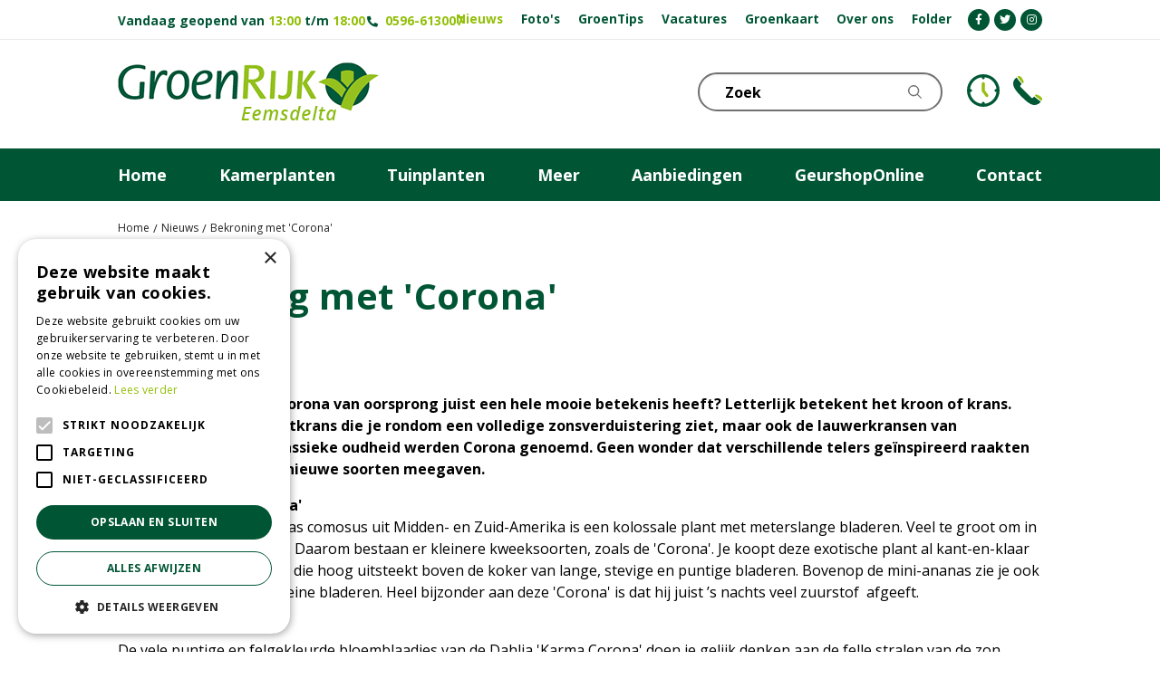

--- FILE ---
content_type: text/css; charset=utf-8
request_url: https://www.groenrijkeemsdelta.nl/website/groenrijk2/css/style_production.87.css
body_size: 7853
content:
/* Bootstrap - Scaffolding */ /* Bootstrap - Typography */ /* Bootstrap - Forms */ /* Garden Connect */ /* Floating Cart min-width */ /* Review box */ .image-center { position: absolute; left: 50%; top: 50%; text-align: center; -webkit-transform: translate(-50%, -50%); -moz-transform: translate(-50%, -50%); transform: translate(-50%, -50%); } .flex { display: -webkit-flex; display: flex; -webkit-flex-direction: row; flex-direction: row; -webkit-flex-wrap: wrap; flex-wrap: wrap; -webkit-align-items: stretch; align-items: stretch; } .form-field-styles { height: auto; min-height: 40px; padding: 3px 23px; font-size: 12px; line-height: 30px; border: 2px solid #91BE06; background: #fff; border-radius: 20px; -webkit-transition: 0.5s all; transition: 0.5s all; } .form-field-styles::placeholder { line-height: 30px; color: #232323; } .form-field-styles:hover, .form-field-styles:focus, .form-field-styles:active { outline: none !important; outline-offset: 0 !important; border-color: #005634; -webkit-box-shadow: none; box-shadow: none; } .form-field-styles:active:hover, .form-field-styles:active:focus { outline: none !important; outline-offset: 0 !important; border-color: #005634; -webkit-box-shadow: none; box-shadow: none; } @media (min-width: 992px) { .form-field-styles { min-height: 50px; padding: 8px 28px; font-size: 16px; -webkit-border-radius: 25px; -moz-border-radius: 25px; border-radius: 25px; } } .news-item-styles { width: 100%; flex: 0 0 100%; max-width: 100%; margin: 0 0 45px 0; background: none; } .news-item-styles > .wrap { position: relative; float: left; width: 100%; padding: 75% 0 0 0; } .news-item-styles .news-title { margin: 15px 0 19.8px 0; } .news-item-styles .news-title h2 { margin: 0; font-size: 18px; text-align: left; } .news-item-styles .news-tag { position: absolute; top: 0; left: 0; z-index: 10; min-height: 30px; padding: 5px 15px; font-weight: 700; font-size: 12px; line-height: 30px; color: #fff; text-transform: capitalize; background: #232323; -webkit-border-radius: 5px; -moz-border-radius: 5px; border-radius: 5px; } .news-item-styles .news-text { float: left; width: 100%; text-align: left; } .news-item-styles .news-text > * { display: none; } .news-item-styles .news-text strong, .news-item-styles .news-text b { font-weight: 400; } .news-item-styles .news-text p:first-of-type { display: block; font-size: 14px; } .news-item-styles .news-text figure { display: block; position: absolute; top: 0; left: 0; z-index: 5; padding: 0; overflow: hidden; border: 1px solid #707070; background: #fff; width: 100%; -webkit-border-radius: 10px; -moz-border-radius: 10px; border-radius: 10px; } .news-item-styles .news-text figure a { float: left; width: 100%; padding: 0 0 75% 0; background: none center no-repeat; background-size: cover; } .news-item-styles .news-text figure img { display: none; } .news-item-styles .news-text .read-more { display: block; position: absolute; top: -55px; right: 15px; z-index: 10; min-height: 40px; margin-top: 75%; padding: 5px 15px; line-height: 30px; font-weight: 700; font-size: 13.6px; color: #fff !important; background: #91BE06; -webkit-border-radius: 5px; -moz-border-radius: 5px; border-radius: 5px; -webkit-transition: 0.5s all; transition: 0.5s all; } .news-item-styles .news-text .read-more:hover, .news-item-styles .news-text .read-more:focus { text-decoration: none !important; color: #fff !important; background: #005634; } @media (min-width: 768px) { .news-item-styles { width: 50%; flex: 0 0 50%; max-width: 50%; padding: 0 19.8px; } .news-item-styles .news-tag { -webkit-border-radius: 10px; -moz-border-radius: 10px; border-radius: 10px; } .news-item-styles .news-text p:first-child { font-size: 16px; } .news-item-styles .news-text .read-more { -webkit-border-radius: 10px; -moz-border-radius: 10px; border-radius: 10px; } } @media (min-width: 992px) { .news-item-styles { width: 33.33333333%; flex: 0 0 33.33333333%; max-width: 33.33333333%; margin: 0 0 60px 0; } .news-item-styles .news-title { margin-bottom: 30px; } .news-item-styles .news-title h2 { font-size: 20px; } } .offers-overview .offers-list { width: 100%; display: flex; flex-wrap: wrap; } .offers-overview .offers-list .offer { width: 100%; margin-bottom: 45px; } .offers-overview .offers-list .offer > .wrap { background: #fff; width: 100%; float: left; color: #232323; border: 0; } .offers-overview .offers-list .offer h2 { width: 100%; position: absolute; margin-top: calc(100% + 10px); color: #232323; left: 0; } .offers-overview .offers-list .offer h2 .offer_link { text-align: left; } .offers-overview .offers-list .offer .picture_container { width: 100%; float: left; } .offers-overview .offers-list .offer .picture_container a { padding: 0 0 100% 0; background-position: 50%; background-size: cover; border-radius: 10px; } .offers-overview .offers-list .offer .picture_container img { width: 100%; float: left; } .offers-overview .offers-list .offer .description { margin-top: 35px; float: left; } .offers-overview .offers-list .offer .price_container { position: absolute; background: #005634; width: auto; color: #fff; padding: 15px; border-radius: 50%; top: 240px; } .offers-overview .offers-list .offer .price_container p { margin: 0; } .offers-overview .offers-list .offer .price_container .price_new { font-size: 18px; } .offers-overview .offers-list .offer .price_container .price_old { font-size: 11px; } .offers-overview .offers-list .offer .price_container .price_old .price { text-decoration: line-through; } .offers-overview .offers-list .offer .offer_link { width: 100%; float: left; text-align: center; } .offers-overview .offers-list .offer .date_until { position: initial; float: left; margin-top: 34px; } .offers-overview .offers-list .offer .bottom .more_info { height: auto; min-height: 40px; padding: 5px 25px; font-weight: 700; text-decoration: none !important; line-height: 30px; color: #fff !important; border: 0; background: #91BE06; border-radius: 5px; font-size: 12px; -webkit-transition: 0.5s all; transition: 0.5s all; width: auto; padding: 5px 15px; position: absolute; top: 20px; right: 20px; } .offers-overview .offers-list .offer .bottom .more_info:hover, .offers-overview .offers-list .offer .bottom .more_info:focus, .offers-overview .offers-list .offer .bottom .more_info:active { text-decoration: none !important; color: #fff !important; background: #005634; } .offers-overview .offers-list .offer .bottom .more_info:active:hover, .offers-overview .offers-list .offer .bottom .more_info:active:focus { text-decoration: none !important; color: #fff !important; background: #005634; } .offers-overview .offers-list .offer .bottom .more_info.red { background-color: #E51B3D; } .offers-overview .offers-list .offer .bottom .more_info.red:hover, .offers-overview .offers-list .offer .bottom .more_info.red:focus, .offers-overview .offers-list .offer .bottom .more_info.red:active { background-color: #b81530; } .offers-overview .offers-list .offer .bottom .more_info.red:active:hover, .offers-overview .offers-list .offer .bottom .more_info.red:active:focus { background-color: #b81530; } @media (min-width: 992px) { .offers-overview .offers-list .offer .bottom .more_info { min-height: 50px; padding: 10px 30px; border-radius: 10px; font-size: 16px; } } .column-3 .offers-overview .offers-list .offer { width: 50%; } .offer.small > .wrap > .in { position: relative; padding-bottom: 90px !important; } .offer.small.no_price > .wrap > .in { padding-bottom: 15px !important; } .range_product.big, .offer.big { margin-bottom: 45px; background: #fff; width: 100%; padding: 0; min-height: 350px; float: left; color: #232323; border: 0; overflow: hidden; } .range_product.big > .wrap, .offer.big > .wrap { background: #fff; width: 100%; float: left; color: #232323; border: 0; } .range_product.big h2, .offer.big h2 { width: 100%; position: absolute; margin-top: calc(100% + 10px); color: #232323; left: 0; } .range_product.big h2 .offer_link, .offer.big h2 .offer_link { text-align: left; } .range_product.big .picture_container, .offer.big .picture_container { width: 100%; float: left; } .range_product.big .picture_container a, .offer.big .picture_container a { padding: 0 0 100% 0; background-position: 50%; background-size: cover; border-radius: 10px; } .range_product.big .picture_container img, .offer.big .picture_container img { width: 100%; float: left; } .range_product.big .description, .offer.big .description { margin-top: 35px; float: left; } .range_product.big .price_container, .offer.big .price_container { position: absolute; background: #005634; width: auto; color: #fff; padding: 15px; border-radius: 50%; top: 240px; } .range_product.big .price_container p, .offer.big .price_container p { margin: 0; } .range_product.big .price_container .price_new, .offer.big .price_container .price_new { font-size: 18px; } .range_product.big .price_container .price_old, .offer.big .price_container .price_old { font-size: 11px; } .range_product.big .price_container .price_old .price, .offer.big .price_container .price_old .price { text-decoration: line-through; } .range_product.big .offer_link, .offer.big .offer_link { width: 100%; float: left; text-align: center; } .range_product.big .date_until, .offer.big .date_until { position: initial; float: left; margin-top: 34px; } .range_product.big .bottom .more_info, .offer.big .bottom .more_info { height: auto; min-height: 40px; padding: 5px 25px; font-weight: 700; text-decoration: none !important; line-height: 30px; color: #fff !important; border: 0; background: #91BE06; border-radius: 5px; font-size: 12px; -webkit-transition: 0.5s all; transition: 0.5s all; width: auto; padding: 5px 15px; position: absolute; top: 20px; right: 20px; } .range_product.big .bottom .more_info:hover, .offer.big .bottom .more_info:hover, .range_product.big .bottom .more_info:focus, .offer.big .bottom .more_info:focus, .range_product.big .bottom .more_info:active, .offer.big .bottom .more_info:active { text-decoration: none !important; color: #fff !important; background: #005634; } .range_product.big .bottom .more_info:active:hover, .offer.big .bottom .more_info:active:hover, .range_product.big .bottom .more_info:active:focus, .offer.big .bottom .more_info:active:focus { text-decoration: none !important; color: #fff !important; background: #005634; } .range_product.big .bottom .more_info.red, .offer.big .bottom .more_info.red { background-color: #E51B3D; } .range_product.big .bottom .more_info.red:hover, .offer.big .bottom .more_info.red:hover, .range_product.big .bottom .more_info.red:focus, .offer.big .bottom .more_info.red:focus, .range_product.big .bottom .more_info.red:active, .offer.big .bottom .more_info.red:active { background-color: #b81530; } .range_product.big .bottom .more_info.red:active:hover, .offer.big .bottom .more_info.red:active:hover, .range_product.big .bottom .more_info.red:active:focus, .offer.big .bottom .more_info.red:active:focus { background-color: #b81530; } @media (min-width: 992px) { .range_product.big .bottom .more_info, .offer.big .bottom .more_info { min-height: 50px; padding: 10px 30px; border-radius: 10px; font-size: 16px; } } .range_product.big > .wrap, .offer.big > .wrap { background: none; border: none; color: #232323; } .range_product.big h1, .offer.big h1 { width: 100%; } .range_product.big .picture_container, .offer.big .picture_container { width: 100%; } .range_product.big .description, .offer.big .description { width: 100%; margin: 10px 0; float: left; font-weight: 600; text-align: center; } .range_product.big .date_until, .offer.big .date_until { width: 100%; float: left; font-size: 12px; padding: 0; text-align: center; } .range_product.big .more_info, .offer.big .more_info { width: 100%; float: left; padding: 30px 0 0 30px; display: none; } .range_product.big .offer_link, .offer.big .offer_link { width: 100%; } .range_product.big .price_container, .offer.big .price_container { float: right; padding: 0 60px; } .range_product.big.popup, .offer.big.popup { overflow: visible; margin-bottom: 38px; } .range_product.big.popup > .wrap, .offer.big.popup > .wrap { height: 100%; position: relative; } .range_product.big.popup > .wrap > .in, .offer.big.popup > .wrap > .in { width: 100%; display: block; } .range_product.big.popup > .wrap > .in .addthis_toolbox, .offer.big.popup > .wrap > .in .addthis_toolbox { clear: left; position: absolute; bottom: 0; margin: 5px 0; } .range_product.no_description > .wrap > .in, .offer.no_description > .wrap > .in { padding: 0; } .range_product.no_description h1, .offer.no_description h1 { width: 100%; float: left; text-align: center; } .range_product.no_description .picture_container, .offer.no_description .picture_container { width: 100% !important; text-align: center; } .range_product.no_description .picture_container img, .offer.no_description .picture_container img { max-width: 50%; float: none; } .range_product.no_description .addthis_toolbox, .offer.no_description .addthis_toolbox { position: relative; margin: 0; } @media (min-width: 768px) { .offers-overview .offers-list .offer { width: 50%; float: left; padding-top: 0; } .offers-overview .offers-list .offer:nth-of-type(odd) { padding-left: 0; padding-right: 15px; } .offers-overview .offers-list .offer:nth-of-type(even) { padding-left: 15px; padding-right: 0; } } @media (min-width: 992px) { .offers-overview .offers-list .offer { width: 33.333333%; float: left; padding-top: 0; } .offers-overview .offers-list .offer:nth-of-type(3n) { padding-left: 20px; padding-right: 0; } .offers-overview .offers-list .offer:nth-of-type(3n+1) { padding-left: 0; padding-right: 20px; } .offers-overview .offers-list .offer:nth-of-type(3n+2) { padding-left: 10px; padding-right: 10px; } .offers-overview .offers-list .offer h2 { font-size: 17px; } .offers-overview .offers-list .offer .bottom .more_info { min-height: 40px; padding: 5px 15px; font-size: 14px; } .range_product.big .picture_container, .offer.big .picture_container { width: 50%; } .range_product.big .price_container, .offer.big .price_container { width: 50%; } .range_product.big .description, .offer.big .description { width: 50%; display: flex; align-items: center; justify-content: center; margin-top: 15%; } } .responsive #custom-toolbar { visibility: hidden; height: 100% !important; min-height: 0; opacity: 0; background: rgba(0, 0, 0, 0.25); -webkit-transition: 0.5s all; transition: 0.5s all; } .responsive #custom-toolbar.open-menu { visibility: visible; opacity: 1; } .responsive #custom-toolbar.open-menu .block_type_navigation { left: 0; transition-delay: 0.25s; } .responsive #custom-toolbar.close-menu { transition-delay: 0.25s; opacity: 0; } .responsive #custom-toolbar .block_type_navigation { position: relative; left: -85%; height: 100%; width: 85%; padding: 0; margin: 0; background: #fff; -webkit-transition: 0.5s all; transition: 0.5s all; } .responsive #custom-toolbar .block_type_navigation .close-menu-btn { display: -webkit-flex; display: flex; -webkit-flex-direction: row; flex-direction: row; -webkit-flex-wrap: wrap; flex-wrap: wrap; -webkit-align-items: stretch; align-items: stretch; justify-content: flex-end; width: 100%; padding: 8px; background: #fff; border-bottom: 1px solid rgba(112, 112, 112, 0.15); } .responsive #custom-toolbar .block_type_navigation .close-menu-btn i { width: 24px; height: 24px; font-size: 24px; line-height: 24px; text-align: center; cursor: pointer; -webkit-border-radius: 5px; -moz-border-radius: 5px; border-radius: 5px; } .responsive #custom-toolbar .block_type_navigation > .in { height: calc(100% - 41px); } .responsive #custom-toolbar .block_type_navigation > .in > ul { position: relative; left: auto; top: auto; height: 100%; overflow: auto; background: #fff !important; } .responsive #custom-toolbar .block_type_navigation > .in > ul > li { display: block !important; border-bottom: 1px solid rgba(112, 112, 112, 0.15); background: none !important; } .responsive #custom-toolbar .block_type_navigation > .in > ul > li a { height: 50px; padding: 0 15px !important; text-overflow: ellipsis; white-space: nowrap; overflow: hidden; font-weight: 700 !important; line-height: 49px !important; color: #005634 !important; } .responsive #custom-toolbar .block_type_navigation > .in > ul > li a:before { display: none; } .responsive #custom-toolbar .block_type_navigation > .in > ul > li.active a { color: #91BE06 !important; } .responsive #custom-toolbar .block_type_navigation > .in > ul > li .submenu_button { top: 1px; right: 0; width: 40px; height: 48px; padding: 0; border-left: 1px solid rgba(255, 255, 255, 0.1); background: #fff; } .responsive #custom-toolbar .block_type_navigation > .in > ul > li .submenu_button:before { line-height: 48px; color: #005634; } .responsive #custom-toolbar .block_type_navigation > .in > ul > li .submenu { background: #EEF3F1; } .responsive #custom-toolbar .block_type_navigation > .in > ul > li .submenu ul { padding: 0; } .responsive #custom-toolbar .block_type_navigation > .in > ul > li .submenu ul li a { height: 40px; padding: 0 20px 0 30px !important; font-weight: 400 !important; font-size: 14px !important; line-height: 39px !important; color: #005634 !important; border-bottom: 1px solid #d0ded8; } .responsive #custom-toolbar .block_type_navigation > .in > ul > li .submenu ul li .submenu_button { display: block!important; height: 38px; background: #EEF3F1; } .responsive #custom-toolbar .block_type_navigation > .in > ul > li .submenu ul li .submenu_button:before { line-height: 38px; font-weight: 400; font-size: 10px; } .responsive #custom-toolbar .block_type_navigation > .in > ul > li .submenu ul li.active a { color: #91BE06 !important; } .responsive #custom-toolbar .block_type_navigation > .in > ul > li .submenu ul li .subsub { background: #ffffff; display: none!important; } .responsive #custom-toolbar .block_type_navigation > .in > ul > li .submenu ul li .subsub.show { display: block!important; } .responsive #custom-toolbar .block_type_navigation > .in > ul > li .submenu ul li .subsub ul li a { padding-left: 40px!important; font-size: 13px!important; } .responsive #custom-toolbar .block_type_navigation > .in > ul > li .submenu ul li .subsub ul li a .in { display: flex; align-items: center; font-size: 13px; } .responsive #custom-toolbar .block_type_navigation > .in > ul > li .submenu ul li .subsub ul li a .in:before { content: "- "; margin-right: 7px; } @media (min-width: 768px) { .responsive #custom-toolbar .block_type_navigation { width: 50%; left: -50%; } } #mobile-nav { position: fixed; left: 0; top: 0; background-color: #fff; width: 100%; height: 46px; z-index: 1100; display: none; } #menu-btn { width: 46px; height: 46px; } #menu-btn a { width: 100%; height: 100%; display: block; text-align: center; color: #fff; line-height: 46px; font-size: 20px; } #off-canvas-container { position: fixed; top: 0; left: 0; z-index: 1102; width: 100%; height: 100%; display: none; } #off-canvas-container #off-canvas-slide { position: fixed; top: 0; left: 0; background-color: #fff; width: 90%; height: 100%; z-index: 1; overflow: hidden; -webkit-transform: translateX(-100%); -moz-transform: translateX(-100%); transform: translateX(-100%); } #off-canvas-container #off-canvas-slide #off-canvas-header { position: relative; background-color: #fff; width: 100%; height: 46px; padding-right: 46px; padding-left: 46px; display: block; text-align: center; color: #fff; line-height: 46px; font-size: 16px; font-weight: 600; } #off-canvas-container #off-canvas-slide #off-canvas-header #close-btn { position: absolute; right: 0; top: 0; width: 46px; height: 46px; } #off-canvas-container #off-canvas-slide #off-canvas-header #close-btn a { width: 100%; height: 100%; display: block; text-align: center; color: #fff; line-height: 46px; font-size: 20px; } #off-canvas-container #off-canvas-slide #off-canvas-menu { width: 100%; height: calc(100% - 46px); padding: 1.2rem; display: block; overflow-y: auto; -webkit-overflow-scrolling: touch; } #off-canvas-container #off-canvas-slide #off-canvas-menu #back-links a { display: flex; align-items: center; padding-top: 0.8rem; padding-bottom: 0.8rem; min-height: 4rem; } #off-canvas-container #off-canvas-slide #off-canvas-menu #back-links a .fa { height: 1rem; width: 0.65rem; vertical-align: baseline; color: #bbb; font-size: 1rem; } #off-canvas-container #off-canvas-slide #off-canvas-menu #back-links a span { padding-left: 0.8rem; } #off-canvas-container #off-canvas-slide #off-canvas-menu ul { width: 100%; margin: 0; list-style: none; } #off-canvas-container #off-canvas-slide #off-canvas-menu ul li { width: 100%; } #off-canvas-container #off-canvas-slide #off-canvas-menu ul li a { display: flex; align-items: center; justify-content: space-between; padding-top: 0.8rem; padding-bottom: 0.8rem; min-height: 4rem; } #off-canvas-container #off-canvas-slide #off-canvas-menu ul li a > div { display: inline-block; vertical-align: middle; } #off-canvas-container #off-canvas-slide #off-canvas-menu ul li a .fa { vertical-align: middle; height: 1.2rem; width: 1.2rem; color: #bbb; font-size: 1.2rem; } #off-canvas-container #off-canvas-slide #off-canvas-menu #submenu-links { padding-top: 1.6rem; } #off-canvas-container #off-canvas-slide #off-canvas-menu #submenu-links h5, #off-canvas-container #off-canvas-slide #off-canvas-menu #submenu-links .h5 { margin-top: 0; margin-bottom: 0.4rem; } #off-canvas-container #off-canvas-slide #off-canvas-menu #submenu-links ul { padding: 0.8rem 0; } #off-canvas-container #off-canvas-slide #off-canvas-menu #submenu-links ul li { position: relative; padding-left: 15px; } #off-canvas-container #off-canvas-slide #off-canvas-menu #submenu-links ul li:before { content: ''; position: absolute; top: 0; left: 0; bottom: 0; border-left: 3px solid #f3f3f3; } #off-canvas-container #off-canvas-overlay { position: fixed; z-index: 0; top: 0; left: 0; height: 100%; width: 100%; background-color: #111; opacity: 0; overflow: hidden; } .show-menu { overflow: hidden; } .show-menu #off-canvas-container { display: block; } .show-menu #off-canvas-container #off-canvas-slide { -webkit-animation: slide-in 0.15s ease-out forwards; -moz-animation: slide-in 0.15s ease-out forwards; animation: slide-in 0.15s ease-out forwards; } .show-menu #off-canvas-container #off-canvas-overlay { -webkit-animation: overlay-fade-in 0.15s ease-in-out forwards; -moz-animation: overlay-fade-in 0.15s ease-in-out forwards; animation: overlay-fade-in 0.15s ease-in-out forwards; } @media (max-width: 767px) { #container { margin-top: 46px; } #mobile-nav { display: block; } } @keyframes overlay-fade-in { from { opacity: 0; } to { opacity: 0.65; } } @-moz-keyframes overlay-fade-in { from { opacity: 0; } to { opacity: 0.65; } } @-webkit-keyframes overlay-fade-in { from { opacity: 0; } to { opacity: 0.65; } } @keyframes slide-in { from { transform: translateX(-100%); } to { transform: translateX(0); } } @-moz-keyframes slide-in { from { -moz-transform: translateX(-100%); } to { -moz-transform: translateX(0); } } @-webkit-keyframes slide-in { from { -webkit-transform: translateX(-100%); } to { -webkit-transform: translateX(0); } } .mfp-bg { top: 0; left: 0; width: 100%; height: 100%; z-index: 1142; overflow: hidden; position: fixed; background: #fff; opacity: 1; filter: alpha(opacity=100); } .mfp-wrap { top: 0; left: 0; width: 100%; height: 100%; z-index: 1143; position: fixed; outline: 0 !important; -webkit-backface-visibility: hidden; } .mfp-container { text-align: center; position: absolute; width: 100%; height: 100%; left: 0; top: 0; -webkit-box-sizing: border-box; -moz-box-sizing: border-box; box-sizing: border-box; } .mfp-container:before { content: ''; display: inline-block; height: 100%; vertical-align: middle; } .mfp-align-top .mfp-container:before { display: none; } .mfp-content { position: relative; display: inline-block; vertical-align: middle; margin: 0 auto; text-align: left; z-index: 1145; } .mfp-ajax-holder .mfp-content, .mfp-inline-holder .mfp-content { width: 100%; cursor: auto; } .mfp-ajax-cur { cursor: progress; } .mfp-zoom-out-cur, .mfp-zoom-out-cur .mfp-image-holder .mfp-close { cursor: -moz-zoom-out; cursor: -webkit-zoom-out; cursor: zoom-out; } .mfp-zoom { cursor: pointer; cursor: -webkit-zoom-in; cursor: -moz-zoom-in; cursor: zoom-in; } .mfp-auto-cursor .mfp-content { cursor: auto; } .mfp-arrow, .mfp-close, .mfp-counter, .mfp-preloader { -webkit-user-select: none; -moz-user-select: none; user-select: none; } .mfp-loading.mfp-figure { display: none; } .mfp-hide { display: none !important; } .mfp-preloader { color: #ccc; position: absolute; top: 50%; width: auto; text-align: center; margin-top: -0.8em; left: 8px; right: 8px; z-index: 1144; } .mfp-preloader a { color: #ccc; } .mfp-preloader a:hover { color: #fff; } .mfp-s-error .mfp-content, .mfp-s-ready .mfp-preloader { display: none; } button.mfp-arrow, button.mfp-close { overflow: visible; cursor: pointer; background: 0 0; border: 0; -webkit-appearance: none; display: block; outline: 0; padding: 0; z-index: 1146; -webkit-box-shadow: none; box-shadow: none; } button::-moz-focus-inner { padding: 0; border: 0; } .mfp-close { height: 42px; line-height: 42px; position: fixed; left: 10px; bottom: 0; text-decoration: none; text-align: center; opacity: 1; filter: alpha(opacity=100); padding: 0 0 18px 10px; color: #333; font-size: 14px; } .mfp-close:focus, .mfp-close:hover { opacity: 1; filter: alpha(opacity=100); } .mfp-close:active { bottom: 0; } .mfp-close-btn-in .mfp-close { color: #333; } .mfp-iframe-holder .mfp-close, .mfp-image-holder .mfp-close { color: #fff; right: -6px; text-align: right; padding-right: 6px; width: 100%; } .mfp-counter { position: absolute; top: 0; right: 0; color: #ccc; font-size: 12px; line-height: 18px; } .mfp-arrow { position: absolute; opacity: 0.65; filter: alpha(opacity=65); margin: 0; top: 50%; margin-top: -55px; padding: 0; width: 90px; height: 110px; -webkit-tap-highlight-color: rgba(0, 0, 0, 0); } .mfp-arrow:active { margin-top: -54px; } .mfp-arrow:focus, .mfp-arrow:hover { opacity: 1; filter: alpha(opacity=100); } .mfp-arrow .mfp-a, .mfp-arrow .mfp-b, .mfp-arrow:after, .mfp-arrow:before { content: ''; display: block; width: 0; height: 0; position: absolute; left: 0; top: 0; margin-top: 35px; margin-left: 35px; border: medium inset transparent; } .mfp-arrow .mfp-a, .mfp-arrow:after { border-top-width: 13px; border-bottom-width: 13px; top: 8px; } .mfp-arrow .mfp-b, .mfp-arrow:before { border-top-width: 21px; border-bottom-width: 21px; opacity: 0.7; } .mfp-arrow-left { left: 0; } .mfp-arrow-left .mfp-a, .mfp-arrow-left:after { border-right: 17px solid #fff; margin-left: 31px; } .mfp-arrow-left .mfp-b, .mfp-arrow-left:before { margin-left: 25px; border-right: 27px solid #3f3f3f; } .mfp-arrow-right { right: 0; } .mfp-arrow-right .mfp-a, .mfp-arrow-right:after { border-left: 17px solid #fff; margin-left: 39px; } .mfp-arrow-right .mfp-b, .mfp-arrow-right:before { border-left: 27px solid #3f3f3f; } .mfp-iframe-holder { padding-top: 40px; padding-bottom: 40px; } .mfp-iframe-holder .mfp-content { line-height: 0; width: 100%; max-width: 900px; } .mfp-iframe-holder .mfp-close { bottom: 0; } .mfp-iframe-scaler { width: 100%; height: 0; overflow: hidden; padding-top: 56.25%; } .mfp-iframe-scaler iframe { position: absolute; display: block; top: 0; left: 0; width: 100%; height: 100%; box-shadow: 0 0 8px rgba(0, 0, 0, 0.6); background: #000; } img.mfp-img { width: auto; max-width: 100%; height: auto; display: block; line-height: 0; -webkit-box-sizing: border-box; -moz-box-sizing: border-box; box-sizing: border-box; padding: 40px 0; margin: 0 auto; } .mfp-figure { line-height: 0; } .mfp-figure:after { content: ''; position: absolute; left: 0; top: 40px; bottom: 40px; display: block; right: 0; width: auto; height: auto; z-index: -1; box-shadow: 0 0 8px rgba(0, 0, 0, 0.6); background: #444; } .mfp-figure small { color: #bdbdbd; display: block; font-size: 12px; line-height: 14px; } .mfp-figure figure { margin: 0; } .mfp-bottom-bar { margin-top: -36px; position: absolute; top: 100%; left: 0; width: 100%; cursor: auto; } .mfp-title { text-align: left; line-height: 18px; color: #f3f3f3; word-wrap: break-word; padding-right: 36px; } .mfp-image-holder .mfp-content { max-width: 100%; } .mfp-gallery .mfp-image-holder .mfp-figure { cursor: pointer; } @media screen and (max-width: 800px) and (orientation: landscape), screen and (max-height: 300px) { .mfp-img-mobile .mfp-image-holder { padding-left: 0; padding-right: 0; } .mfp-img-mobile img.mfp-img { padding: 0; } .mfp-img-mobile .mfp-figure:after { top: 0; bottom: 0; } .mfp-img-mobile .mfp-figure small { display: inline; margin-left: 5px; } .mfp-img-mobile .mfp-bottom-bar { background: rgba(0, 0, 0, 0.6); bottom: 0; margin: 0; top: auto; padding: 3px 5px; position: fixed; -webkit-box-sizing: border-box; -moz-box-sizing: border-box; box-sizing: border-box; } .mfp-img-mobile .mfp-bottom-bar:empty { padding: 0; } .mfp-img-mobile .mfp-counter { right: 5px; top: 3px; } .mfp-img-mobile .mfp-close { bottom: 0; left: 10px; width: 35px; height: 35px; line-height: 35px; background: rgba(0, 0, 0, 0.6); position: fixed; text-align: center; padding: 0; } } @media all and (max-width: 900px) { .mfp-arrow { -webkit-transform: scale(0.75); transform: scale(0.75); } .mfp-arrow-left { -webkit-transform-origin: 0; transform-origin: 0; } .mfp-arrow-right { -webkit-transform-origin: 100%; transform-origin: 100%; } } .mfp-ie7 .mfp-img { padding: 0; } .mfp-ie7 .mfp-bottom-bar { width: 600px; left: 50%; margin-left: -300px; margin-top: 5px; padding-bottom: 5px; } .mfp-ie7 .mfp-container { padding: 0; } .mfp-ie7 .mfp-content { padding-top: 44px; } .mfp-ie7 .mfp-close { bottom: 0; left: 10px; padding-top: 0; } .magazine-viewport .container { position: absolute; top: 50%; left: 50%; width: 922px; height: 600px; margin: auto; padding-left: 0; padding-right: 0; } .magazine-viewport .magazine { width: 922px; height: 600px; left: -461px; top: -300px; } .magazine-viewport .page { width: 461px; height: 600px; background-color: #fff; background-repeat: no-repeat; background-size: 100% 100%; } .magazine-viewport .zoomer .region { display: none; } .magazine .region { position: absolute; overflow: hidden; cursor: pointer; } .magazine .page { -webkit-box-shadow: 0 0 20px rgba(0, 0, 0, 0.2); -moz-box-shadow: 0 0 20px rgba(0, 0, 0, 0.2); -ms-box-shadow: 0 0 20px rgba(0, 0, 0, 0.2); -o-box-shadow: 0 0 20px rgba(0, 0, 0, 0.2); box-shadow: 0 0 20px rgba(0, 0, 0, 0.2); } .magazine-viewport .page img { -webkit-touch-callout: none; -webkit-user-select: none; -khtml-user-select: none; -moz-user-select: none; -ms-user-select: none; user-select: none; margin: 0; } .magazine .even .gradient { position: absolute; top: 0; left: 0; width: 100%; height: 100%; background: -webkit-gradient(linear, left top, right top, color-stop(0.95, rgba(0, 0, 0, 0)), color-stop(1, rgba(0, 0, 0, 0.2))); background: -webkit-linear-gradient(left, rgba(0, 0, 0, 0) 95%, rgba(0, 0, 0, 0.2) 100%); background: -moz-linear-gradient(left, rgba(0, 0, 0, 0) 95%, rgba(0, 0, 0, 0.2) 100%); background: -ms-linear-gradient(left, rgba(0, 0, 0, 0) 95%, rgba(0, 0, 0, 0.2) 100%); background: -o-linear-gradient(left, rgba(0, 0, 0, 0) 95%, rgba(0, 0, 0, 0.2) 100%); background: linear-gradient(left, rgba(0, 0, 0, 0) 95%, rgba(0, 0, 0, 0.2) 100%); } .magazine .odd .gradient { position: absolute; top: 0; left: 0; width: 100%; height: 100%; background: -webkit-gradient(linear, right top, left top, color-stop(0.95, rgba(0, 0, 0, 0)), color-stop(1, rgba(0, 0, 0, 0.15))); background: -webkit-linear-gradient(right, rgba(0, 0, 0, 0) 95%, rgba(0, 0, 0, 0.15) 100%); background: -moz-linear-gradient(right, rgba(0, 0, 0, 0) 95%, rgba(0, 0, 0, 0.15) 100%); background: -ms-linear-gradient(right, rgba(0, 0, 0, 0) 95%, rgba(0, 0, 0, 0.15) 100%); background: -o-linear-gradient(right, rgba(0, 0, 0, 0) 95%, rgba(0, 0, 0, 0.15) 100%); background: linear-gradient(right, rgba(0, 0, 0, 0) 95%, rgba(0, 0, 0, 0.15) 100%); } .magazine-viewport .zoom-in .even .gradient, .magazine-viewport .zoom-in .odd .gradient { display: none; } .magazine-viewport .loader { background-image: url(/img/turnjs/loader.gif); width: 22px; height: 22px; position: absolute; top: 280px; left: 219px; } .magazine-viewport .shadow { -webkit-transition: -webkit-box-shadow 0.5s; -moz-transition: -moz-box-shadow 0.5s; -o-transition: -webkit-box-shadow 0.5s; -ms-transition: -ms-box-shadow 0.5s; -webkit-box-shadow: 0 0 20px #ccc; -moz-box-shadow: 0 0 20px #ccc; -o-box-shadow: 0 0 20px #ccc; -ms-box-shadow: 0 0 20px #ccc; box-shadow: 0 0 20px #ccc; } .magazine-viewport .next-button, .magazine-viewport .previous-button { width: 22px; height: 100%; position: absolute; top: 0; z-index: 300; } .magazine-viewport .next-button { right: 0; } .magazine-viewport .previous-button { left: 0; } .magazine-viewport .next-button-hover, .magazine-viewport .previous-button-hover { background-color: rgba(0, 0, 0, 0.2); } .magazine-viewport .previous-button-down, .magazine-viewport .previous-button-hover { background-image: url(/img/turnjs/arrows.png); background-position: -4px 284px; background-repeat: no-repeat; } .magazine-viewport .next-button-down, .magazine-viewport .previous-button-down { background-color: rgba(0, 0, 0, 0.4); } .magazine-viewport .next-button-down, .magazine-viewport .next-button-hover { background-image: url(/img/turnjs/arrows.png); background-position: -38px 284px; background-repeat: no-repeat; } .magazine-viewport .zoom-in .next-button, .magazine-viewport .zoom-in .previous-button { display: none; } .animated { -webkit-transition: margin-left 0.5s; -moz-transition: margin-left 0.5s; -ms-transition: margin-left 0.5s; -o-transition: margin-left 0.5s; transition: margin-left 0.5s; } .exit-message { position: absolute; top: 10px; left: 0; width: 100%; height: 40px; z-index: 10000; } .exit-message > div { width: 140px; height: 30px; margin: auto; background: rgba(0, 0, 0, 0.5); text-align: center; font: 12px arial; line-height: 30px; color: #fff; -webkit-border-radius: 10px; -moz-border-radius: 10px; -ms-border-radius: 10px; -o-border-radius: 10px; border-radius: 10px; } .zoom-icon { position: fixed; z-index: 1000; width: 32px; height: 32px; bottom: 5px; right: 10px; background-image: url(/img/turnjs/zoom-icons.png); background-size: 128px 32px; } .zoom-icon-in { background-position: -32px 0; cursor: pointer; } .zoom-icon-in.zoom-icon-in-hover { background-position: -32px 0; cursor: pointer; } .zoom-icon-out { background-position: -64px 0; } .zoom-icon-out.zoom-icon-out-hover { background-position: -96px 0; cursor: pointer; } .magazine-viewport .bottom { position: absolute; left: 0; bottom: 0; width: 100%; } .brochures-overview { width: 100%; float: left; } .brochures-overview .brochure-gallery { width: 100%; float: left; } .brochures-overview .brochure-gallery ul { width: 100%; margin: 0; float: left; list-style: none; display: flex; flex-wrap: wrap; } .brochures-overview .brochure-gallery ul li { width: 100%; color: #232323; margin-bottom: 30px; } .brochures-overview .brochure-gallery ul li > .wrap > .in { float: left; width: 100%; border: 0; } .brochures-overview .brochure-gallery ul li a { position: relative; width: 100%; float: left; -webkit-box-shadow: 0 0 0 rgba(0, 0, 0, 0.15); box-shadow: 0 0 0 rgba(0, 0, 0, 0.15); top: 0; transition: all 0.3s; } .brochures-overview .brochure-gallery ul li a:hover { text-decoration: none; } .brochures-overview .brochure-gallery ul li a .brochure-thumb { width: 100%; float: left; } .brochures-overview .brochure-gallery ul li a .brochure-thumb img { width: 100%; float: left; border-radius: 10px; } .brochures-overview .brochure-gallery ul li a .brochure-text { position: absolute; bottom: 30px; left: 0; background: rgba(255, 255, 255, 0.9); width: 100%; padding: 10px; float: left; text-align: center; border-radius: 10px; border: 2px solid #707070; } .brochures-overview .brochure-gallery ul li a .brochure-text h2 { margin: 0 0 4px 0; } .brochures-overview .brochure-gallery ul li a .brochure-text p { margin: 0; font-size: 11px; color: #232323; } .brochures-overview .brochure-gallery ul li a:hover { top: -10px; -webkit-box-shadow: 0 3px 25px rgba(0, 0, 0, 0.15); box-shadow: 0 3px 25px rgba(0, 0, 0, 0.15); } .brochure { width: 100%; float: left; } .brochure .date-period { background: #fff; width: 100%; margin: 30px 0; padding: 30px 0; float: left; text-align: center; font-size: 80%; color: #232323; } .brochure .date-period.not_active { color: red; } .brochure .description { width: 100%; margin-top: 30px; padding-top: 30px; float: left; text-align: center; font-size: 80%; color: #232323; line-height: 19px; } .brochure .arrows_icon { text-indent: -999em; background: url(/img/brochure_axmag_arrows.png) no-repeat 0 0; width: 22px; height: 19px; display: inline-block; } .brochure .brochure-container { width: 100%; height: 500px; float: left; } .brochure .brochure-container-pdf { position: relative; width: 100%; float: left; } .brochure .brochure-container-pdf #brochure-toolbar { position: fixed; left: 0; bottom: 0; background: rgba(0, 0, 0, 0.3); width: 100%; padding: 5px 0; text-align: center; display: block; z-index: 999; } .brochure .brochure-container-pdf #brochure-toolbar select { height: 32px; display: inline-block; } .brochure .brochure-container-pdf #brochure-toolbar #brochure-date { padding: 9px; display: inline-block; color: #fff; } .brochure .brochure-container-pdf #brochure-close { position: fixed; right: 10px; top: 10px; width: 42px; height: 42px; display: block; z-index: 999; } .brochure .brochure-container-pdf #brochure-close a { background: rgba(0, 0, 0, 0.3); width: 100%; height: 100%; display: block; text-align: center; line-height: 40px; font-size: 30px; color: #333; } body.brochures #fancybox-outer { background: none; } #brochure-popup-container { background: #ececec; width: 100%; height: 100%; padding: 10px; float: left; border: 1px solid #d0d0d0; cursor: move; } #brochure-popup-in { background: url(/img/booklet/popup_bg.png) 0 0 repeat; width: 100%; height: 100%; float: left; border: 1px solid #fff; overflow: hidden; } #brochure-popup-in img { width: 100%; float: left; } @media screen and (max-width: 768px) { #brochure-popup-in img { width: auto; } } @media (min-width: 768px) { .brochures-overview h1 { margin-bottom: 30px; } .brochures-overview .brochure-gallery ul li { width: 50%; float: left; padding-top: 0; } .brochures-overview .brochure-gallery ul li:nth-of-type(odd) { padding-left: 0; padding-right: 15px; } .brochures-overview .brochure-gallery ul li:nth-of-type(even) { padding-left: 15px; padding-right: 0; } } @media (min-width: 992px) { .brochures-overview .brochure-gallery ul li { width: 33.333333%; float: left; padding-top: 0; } .brochures-overview .brochure-gallery ul li:nth-of-type(3n) { padding-left: 20px; padding-right: 0; } .brochures-overview .brochure-gallery ul li:nth-of-type(3n+1) { padding-left: 0; padding-right: 20px; } .brochures-overview .brochure-gallery ul li:nth-of-type(3n+2) { padding-left: 10px; padding-right: 10px; } } .block_type_header_pictures { padding-bottom: 53%; width: 100%; } .block_type_header_pictures .header-pictures-in { position: absolute; top: 0; left: 0; z-index: 5; width: 100%; height: 100%; } .block_type_header_pictures #header_pictures_fade { height: 100% !important; width: 100%; margin: 0; padding: 0; overflow: hidden; list-style: none; display: -webkit-flex; display: flex; -webkit-flex-direction: row; flex-direction: row; -webkit-flex-wrap: wrap; flex-wrap: wrap; -webkit-align-items: stretch; align-items: stretch; } .block_type_header_pictures #header_pictures_fade li { position: relative; z-index: 2; width: 100%; display: none; flex: 0 0 100%; } .block_type_header_pictures #header_pictures_fade li + li { z-index: 1; } .block_type_header_pictures #header_pictures_fade li.active { display: block; } .block_type_header_pictures #header_pictures_fade li, .block_type_header_pictures #header_pictures_fade a { width: 100%; height: 100%; float: left; } .block_type_header_pictures .header-picture { height: 100%; background-position: top right; background-repeat: no-repeat; background-size: cover; width: 100%; display: flex; } .block_type_header_pictures .header-picture img { display: none; } .block_type_header_pictures .hp-text { display: none; top: 50%; left: auto; right: 0; transform: translateY(-50%); width: 100%; padding: 30px 60px; margin: 25% 0 0 0; font-weight: 700; font-size: 24px; color: #91BE06; background: none; position: absolute; z-index: 7; } .block_type_header_pictures .hp-text h3, .block_type_header_pictures .hp-text .h3 { margin: 0; font-size: 30px; line-height: 30px; color: #fff; } .block_type_header_pictures .hp-text p { line-height: 30px; margin: 0; } .block_type_header_pictures .hp-text a.btn { width: auto!important; min-height: 30px; padding: 0 15px; margin-top: 19.8px; } .block_type_header_pictures #header-pictures-index { display: none; position: absolute; bottom: 19.8px; width: 100%; left: 50%; max-width: 1080px; padding: 0 30px; margin: 0; transform: translateX(-50%); text-align: center; z-index: 7; } .block_type_header_pictures #header-pictures-index li { float: left; width: 10px; height: 10px; padding: 0; margin: 0 7.5px 0 0; display: inline-block; } .block_type_header_pictures #header-pictures-index li a { background: #fff; -webkit-box-shadow: none; box-shadow: none; position: relative; width: 100%; height: 100%; float: left; font-size: 0; text-indent: -9999px; border-radius: 50%; -webkit-transition: all 0.2s; -moz-transition: all 0.2s; -ms-transition: all 0.2s; -o-transition: all 0.2s; transition: all 0.2s; box-shadow: 0 1px 1px rgba(255, 255, 255, 0.4), inset 0 1px 1px rgba(0, 0, 0, 0.1), 0 0 0 2px rgba(255, 255, 255, 0.5); -webkit-box-shadow: 0 1px 1px rgba(255, 255, 255, 0.4), inset 0 1px 1px rgba(0, 0, 0, 0.1), 0 0 0 2px rgba(255, 255, 255, 0.5); -moz-box-shadow: 0 1px 1px rgba(255, 255, 255, 0.4), inset 0 1px 1px rgba(0, 0, 0, 0.1), 0 0 0 2px rgba(255, 255, 255, 0.5); } .block_type_header_pictures #header-pictures-index li a:hover { box-shadow: 0 1px 1px rgba(255, 255, 255, 0.4), inset 0 1px 1px rgba(0, 0, 0, 0.1), 0 0 0 5px rgba(255, 255, 255, 0.5); -webkit-box-shadow: 0 1px 1px rgba(255, 255, 255, 0.4), inset 0 1px 1px rgba(0, 0, 0, 0.1), 0 0 0 5px rgba(255, 255, 255, 0.5); -moz-box-shadow: 0 1px 1px rgba(255, 255, 255, 0.4), inset 0 1px 1px rgba(0, 0, 0, 0.1), 0 0 0 5px rgba(255, 255, 255, 0.5); text-decoration: none; } .block_type_header_pictures #header-pictures-index li a:after { display: none; } .block_type_header_pictures #header-pictures-index li:hover a, .block_type_header_pictures #header-pictures-index li.active a { background: #91BE06; box-shadow: 0 1px 1px rgba(255, 255, 255, 0.4), inset 0 1px 1px rgba(0, 0, 0, 0.1), 0 0 0 5px rgba(255, 255, 255, 0.5); -webkit-box-shadow: 0 1px 1px rgba(255, 255, 255, 0.4), inset 0 1px 1px rgba(0, 0, 0, 0.1), 0 0 0 5px rgba(255, 255, 255, 0.5); -moz-box-shadow: 0 1px 1px rgba(255, 255, 255, 0.4), inset 0 1px 1px rgba(0, 0, 0, 0.1), 0 0 0 5px rgba(255, 255, 255, 0.5); text-decoration: none; } .block_type_header_pictures #header-pictures-index li:hover a:after, .block_type_header_pictures #header-pictures-index li.active a:after { background: rgba(255, 255, 255, 0.8); content: ""; position: absolute; width: 10px; height: 10px; top: 3px; left: 3px; border-radius: 50%; } .block_type_header_pictures #header-pictures-prev, .block_type_header_pictures #header-pictures-next { position: absolute; top: 120px; width: 32px; height: 32px; float: left; z-index: 7; } .block_type_header_pictures #header-pictures-prev a, .block_type_header_pictures #header-pictures-next a { position: relative; width: 100%; height: 100%; float: left; font-size: 0; text-indent: -9999px; } .block_type_header_pictures #header-pictures-prev a:before, .block_type_header_pictures #header-pictures-next a:before { position: absolute; left: 0; top: 0; width: 100%; height: 100%; line-height: 32px; font-family: "FontAwesome"; content: "\f053"; color: rgba(255, 255, 255, 0.8); font-size: 24px; display: block; text-indent: 0; text-align: center; } .block_type_header_pictures #header-pictures-prev { left: 0; } .block_type_header_pictures #header-pictures-next { right: 0; } .block_type_header_pictures #header-pictures-next a:before { content: "\f054"; } .frontpage #container header.placeholder-header .block_type_header_pictures .header-pictures-in { background: #232323; } .block_type_photo_slider .slick-next:before, .block_type_photo_slider .slick-prev:before { display: none; } .block_type_openinghours ul li .day { width: 50%; float: left; } #container footer.placeholder-footer .block_type_to_top_button .block-icon .fa { line-height: 40px; font-size: 28px; } #container footer.placeholder-footer .block_type_subscribeform .form .field_type_EmailAddress { width: 66.666%; padding: 0; } #container footer.placeholder-footer .block_type_subscribeform .form .field_type_EmailAddress input { width: 100% !important; } .offers-overview .offers-list .offer .bottom .more_info { white-space: nowrap; } .block_type_openinghours > .wrap { justify-content: center; } .offer.small > .wrap > .in .bottom { top: 0; right: 0; } @media (min-width: 0) and (max-width: 991px) { .responsive #custom-toolbar { background: #f2f2f2; background: -moz-linear-gradient(top, #f2f2f2 0%, #ffffff 100%); background: -webkit-gradient(linear, left top, left bottom, color-stop(0%, #f2f2f2), color-stop(100%, #ffffff)); background: -webkit-linear-gradient(top, #f2f2f2 0%, #ffffff 100%); background: -o-linear-gradient(top, #f2f2f2 0%, #ffffff 100%); background: -ms-linear-gradient(top, #f2f2f2 0%, #ffffff 100%); background: linear-gradient(to bottom, #f2f2f2 0%, #ffffff 100%); filter: progid:DXImageTransform.Microsoft.gradient(startColorstr='#f2f2f2', endColorstr='#ffffff', GradientType=0); position: fixed; left: 0; top: 0; width: 100%; min-height: 46px; float: left; z-index: 1100; -webkit-box-shadow: 0 1px 2px rgba(0, 0, 0, 0.3); box-shadow: 0 1px 2px rgba(0, 0, 0, 0.3); } .responsive .submenu_horizontal, .responsive .submenu_vertical_slide, .responsive .submenu_vertical_show { position: relative !important; background: none; width: 100%; min-height: 46px; z-index: 1100; } .responsive .submenu_horizontal.navactive, .responsive .submenu_vertical_slide.navactive, .responsive .submenu_vertical_show.navactive { z-index: 1102; } .responsive .submenu_horizontal ul, .responsive .submenu_vertical_slide ul, .responsive .submenu_vertical_show ul { position: absolute; top: 0; left: 0; width: 100%; padding: 0; } .responsive .submenu_horizontal ul.menuactive, .responsive .submenu_vertical_slide ul.menuactive, .responsive .submenu_vertical_show ul.menuactive { background: #fff !important; border: 1px solid #aaa; border-top: none; border-left: none; -webkit-box-shadow: 0 1px 2px rgba(0, 0, 0, 0.3); box-shadow: 0 1px 2px rgba(0, 0, 0, 0.3); } .responsive .submenu_horizontal ul.menuactive > li:first-child, .responsive .submenu_vertical_slide ul.menuactive > li:first-child, .responsive .submenu_vertical_show ul.menuactive > li:first-child { background: #f2f2f2; background: -moz-linear-gradient(top, #f2f2f2 0%, #ffffff 100%); background: -webkit-gradient(linear, left top, left bottom, color-stop(0%, #f2f2f2), color-stop(100%, #ffffff)); background: -webkit-linear-gradient(top, #f2f2f2 0%, #ffffff 100%); background: -o-linear-gradient(top, #f2f2f2 0%, #ffffff 100%); background: -ms-linear-gradient(top, #f2f2f2 0%, #ffffff 100%); background: linear-gradient(to bottom, #f2f2f2 0%, #ffffff 100%); filter: progid:DXImageTransform.Microsoft.gradient(startColorstr='#f2f2f2', endColorstr='#ffffff', GradientType=0); } .responsive .submenu_horizontal ul li, .responsive .submenu_vertical_slide ul li, .responsive .submenu_vertical_show ul li { position: relative; width: 100% !important; display: none; margin: 0; } .responsive .submenu_horizontal ul li a, .responsive .submenu_vertical_slide ul li a, .responsive .submenu_vertical_show ul li a { position: relative; background: none !important; width: 100% !important; margin: 0 !important; padding: 15px 24px 14px 32px !important; display: block !important; color: #666 !important; font-size: 14px !important; line-height: normal !important; text-align: left; -webkit-border-radius: 0 !important; -moz-border-radius: 0 !important; border-radius: 0 !important; text-shadow: none; border: none; } .responsive .submenu_horizontal ul li a.toggler, .responsive .submenu_vertical_slide ul li a.toggler, .responsive .submenu_vertical_show ul li a.toggler { display: none !important; } .responsive .submenu_horizontal ul li.active, .responsive .submenu_vertical_slide ul li.active, .responsive .submenu_vertical_show ul li.active { display: block; } .responsive .submenu_horizontal ul li.active a:before, .responsive .submenu_vertical_slide ul li.active a:before, .responsive .submenu_vertical_show ul li.active a:before { position: absolute; left: 10px; top: 17px; font-family: 'FontAwesome'; content: "\f0c9"; display: block; color: #666; font-size: 14px; } .responsive .submenu_horizontal ul li.active .submenu, .responsive .submenu_vertical_slide ul li.active .submenu, .responsive .submenu_vertical_show ul li.active .submenu { display: none; } .responsive .submenu_horizontal ul li.inactive, .responsive .submenu_vertical_slide ul li.inactive, .responsive .submenu_vertical_show ul li.inactive { display: block; } .responsive .submenu_horizontal ul li.inactive a:before, .responsive .submenu_vertical_slide ul li.inactive a:before, .responsive .submenu_vertical_show ul li.inactive a:before { position: absolute; left: 10px; top: 17px; font-family: 'FontAwesome'; content: "\f0c9"; display: block; color: #666; font-size: 14px; } .responsive .submenu_horizontal ul li.inactive .submenu, .responsive .submenu_vertical_slide ul li.inactive .submenu, .responsive .submenu_vertical_show ul li.inactive .submenu { display: none; } .responsive .submenu_horizontal ul li.has_submenu .submenu_button, .responsive .submenu_vertical_slide ul li.has_submenu .submenu_button, .responsive .submenu_vertical_show ul li.has_submenu .submenu_button { position: absolute; top: 11px; right: 5px; width: 26px; height: 26px; padding: 3px 0 0 0; display: block; text-align: center; } .responsive .submenu_horizontal ul li.has_submenu .submenu_button:before, .responsive .submenu_vertical_slide ul li.has_submenu .submenu_button:before, .responsive .submenu_vertical_show ul li.has_submenu .submenu_button:before { font-family: 'FontAwesome'; content: "\f078"; display: inline-block; color: #666; font-size: 14px; } .responsive .submenu_horizontal ul li.has_submenu.sub-active .submenu, .responsive .submenu_vertical_slide ul li.has_submenu.sub-active .submenu, .responsive .submenu_vertical_show ul li.has_submenu.sub-active .submenu { display: block; } .responsive .submenu_horizontal ul li.hoveractive a:before, .responsive .submenu_vertical_slide ul li.hoveractive a:before, .responsive .submenu_vertical_show ul li.hoveractive a:before { position: absolute; left: 10px; top: 17px; font-family: 'FontAwesome'; content: "\f00c"; display: block; color: #666; font-size: 14px; } .responsive .submenu_horizontal ul li.hoveractive .submenu ul li a:before, .responsive .submenu_vertical_slide ul li.hoveractive .submenu ul li a:before, .responsive .submenu_vertical_show ul li.hoveractive .submenu ul li a:before { display: none; } .responsive .submenu_horizontal ul li .submenu, .responsive .submenu_vertical_slide ul li .submenu, .responsive .submenu_vertical_show ul li .submenu { display: none; opacity: 1 !important; } .responsive .submenu_horizontal ul li .submenu ul, .responsive .submenu_vertical_slide ul li .submenu ul, .responsive .submenu_vertical_show ul li .submenu ul { position: static; top: auto; left: auto; padding: 0 0 5px 0; border: none; box-shadow: none; -webkit-box-shadow: none; -moz-box-shadow: none; } .responsive .submenu_horizontal ul li .submenu ul li, .responsive .submenu_vertical_slide ul li .submenu ul li, .responsive .submenu_vertical_show ul li .submenu ul li { display: block !important; } .responsive .submenu_horizontal ul li .submenu ul li a:before, .responsive .submenu_vertical_slide ul li .submenu ul li a:before, .responsive .submenu_vertical_show ul li .submenu ul li a:before { display: none; } .responsive .submenu_horizontal ul li .submenu ul li .submenu_button, .responsive .submenu_vertical_slide ul li .submenu ul li .submenu_button, .responsive .submenu_vertical_show ul li .submenu ul li .submenu_button { display: none !important; } .responsive .submenu_horizontal ul li .submenu ul li .subsub, .responsive .submenu_vertical_slide ul li .submenu ul li .subsub, .responsive .submenu_vertical_show ul li .submenu ul li .subsub { display: block !important; } .responsive .submenu_horizontal ul li .submenu ul li .subsub ul li a, .responsive .submenu_vertical_slide ul li .submenu ul li .subsub ul li a, .responsive .submenu_vertical_show ul li .submenu ul li .subsub ul li a { padding: 15px 24px 14px 50px !important; } } .bg-light { background-color: #EEF3F1 !important; } .responsive #custom-toolbar .block_type_navigation > .in > ul > li .submenu_button:before { font-family: 'Font Awesome 5 Free'; font-weight: 900 !important; }
